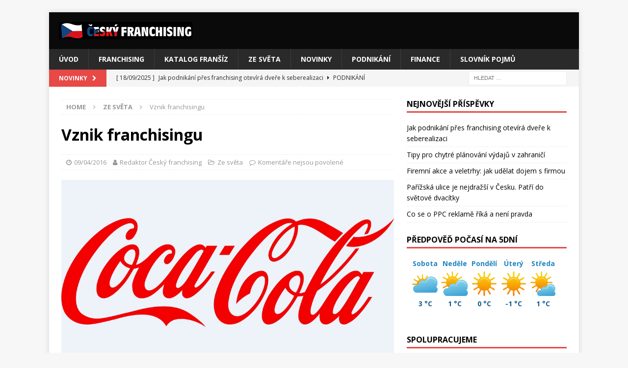

--- FILE ---
content_type: text/html; charset=UTF-8
request_url: http://cesky-franchising.cz/vznik-franchisingu/
body_size: 14882
content:
<!DOCTYPE html>
<html class="no-js mh-one-sb" lang="cs">
<head>
<meta charset="UTF-8">
<meta name="viewport" content="width=device-width, initial-scale=1.0">
<link rel="profile" href="http://gmpg.org/xfn/11" />
<meta name='robots' content='index, follow, max-image-preview:large, max-snippet:-1, max-video-preview:-1' />

	<!-- This site is optimized with the Yoast SEO plugin v26.7 - https://yoast.com/wordpress/plugins/seo/ -->
	<title>Vznik franchisingu - Český franchising</title>
	<meta name="description" content="Franchising koncept, který se den za dnem stává dominantnějším podnikatelským systémem na světovém trhu má své kořeny již ve středověku. V té době bylo" />
	<link rel="canonical" href="http://cesky-franchising.cz/vznik-franchisingu/" />
	<meta property="og:locale" content="cs_CZ" />
	<meta property="og:type" content="article" />
	<meta property="og:title" content="Vznik franchisingu - Český franchising" />
	<meta property="og:description" content="Franchising koncept, který se den za dnem stává dominantnějším podnikatelským systémem na světovém trhu má své kořeny již ve středověku. V té době bylo" />
	<meta property="og:url" content="http://cesky-franchising.cz/vznik-franchisingu/" />
	<meta property="og:site_name" content="Český franchising" />
	<meta property="article:published_time" content="2016-04-09T17:32:38+00:00" />
	<meta property="og:image" content="http://cesky-franchising.cz/wp-content/uploads/2016/04/coca-cola-franchising.jpg" />
	<meta property="og:image:width" content="1004" />
	<meta property="og:image:height" content="566" />
	<meta property="og:image:type" content="image/jpeg" />
	<meta name="author" content="Redaktor Český franchising" />
	<meta name="twitter:card" content="summary_large_image" />
	<meta name="twitter:label1" content="Napsal(a)" />
	<meta name="twitter:data1" content="Redaktor Český franchising" />
	<meta name="twitter:label2" content="Odhadovaná doba čtení" />
	<meta name="twitter:data2" content="2 minuty" />
	<script type="application/ld+json" class="yoast-schema-graph">{"@context":"https://schema.org","@graph":[{"@type":"Article","@id":"http://cesky-franchising.cz/vznik-franchisingu/#article","isPartOf":{"@id":"http://cesky-franchising.cz/vznik-franchisingu/"},"author":{"name":"Redaktor Český franchising","@id":"https://cesky-franchising.cz/#/schema/person/eed1a3f115004aba02d5cc50b67f3efa"},"headline":"Vznik franchisingu","datePublished":"2016-04-09T17:32:38+00:00","mainEntityOfPage":{"@id":"http://cesky-franchising.cz/vznik-franchisingu/"},"wordCount":411,"publisher":{"@id":"https://cesky-franchising.cz/#organization"},"image":{"@id":"http://cesky-franchising.cz/vznik-franchisingu/#primaryimage"},"thumbnailUrl":"http://cesky-franchising.cz/wp-content/uploads/2016/04/coca-cola-franchising.jpg","keywords":["franchising","vznik franchisingu"],"articleSection":["Ze světa"],"inLanguage":"cs"},{"@type":"WebPage","@id":"http://cesky-franchising.cz/vznik-franchisingu/","url":"http://cesky-franchising.cz/vznik-franchisingu/","name":"Vznik franchisingu - Český franchising","isPartOf":{"@id":"https://cesky-franchising.cz/#website"},"primaryImageOfPage":{"@id":"http://cesky-franchising.cz/vznik-franchisingu/#primaryimage"},"image":{"@id":"http://cesky-franchising.cz/vznik-franchisingu/#primaryimage"},"thumbnailUrl":"http://cesky-franchising.cz/wp-content/uploads/2016/04/coca-cola-franchising.jpg","datePublished":"2016-04-09T17:32:38+00:00","description":"Franchising koncept, který se den za dnem stává dominantnějším podnikatelským systémem na světovém trhu má své kořeny již ve středověku. V té době bylo","breadcrumb":{"@id":"http://cesky-franchising.cz/vznik-franchisingu/#breadcrumb"},"inLanguage":"cs","potentialAction":[{"@type":"ReadAction","target":["http://cesky-franchising.cz/vznik-franchisingu/"]}]},{"@type":"ImageObject","inLanguage":"cs","@id":"http://cesky-franchising.cz/vznik-franchisingu/#primaryimage","url":"http://cesky-franchising.cz/wp-content/uploads/2016/04/coca-cola-franchising.jpg","contentUrl":"http://cesky-franchising.cz/wp-content/uploads/2016/04/coca-cola-franchising.jpg","width":1004,"height":566,"caption":"coca-cola-franchising"},{"@type":"BreadcrumbList","@id":"http://cesky-franchising.cz/vznik-franchisingu/#breadcrumb","itemListElement":[{"@type":"ListItem","position":1,"name":"Domů","item":"https://cesky-franchising.cz/"},{"@type":"ListItem","position":2,"name":"Vznik franchisingu"}]},{"@type":"WebSite","@id":"https://cesky-franchising.cz/#website","url":"https://cesky-franchising.cz/","name":"Český franchising","description":"Informace o franchisingu v České republice.","publisher":{"@id":"https://cesky-franchising.cz/#organization"},"potentialAction":[{"@type":"SearchAction","target":{"@type":"EntryPoint","urlTemplate":"https://cesky-franchising.cz/?s={search_term_string}"},"query-input":{"@type":"PropertyValueSpecification","valueRequired":true,"valueName":"search_term_string"}}],"inLanguage":"cs"},{"@type":"Organization","@id":"https://cesky-franchising.cz/#organization","name":"Český franchising","url":"https://cesky-franchising.cz/","logo":{"@type":"ImageObject","inLanguage":"cs","@id":"https://cesky-franchising.cz/#/schema/logo/image/","url":"http://cesky-franchising.cz/wp-content/uploads/2017/10/cropped-logo-ceskyfranchising-cerna272x35.png","contentUrl":"http://cesky-franchising.cz/wp-content/uploads/2017/10/cropped-logo-ceskyfranchising-cerna272x35.png","width":272,"height":35,"caption":"Český franchising"},"image":{"@id":"https://cesky-franchising.cz/#/schema/logo/image/"}},{"@type":"Person","@id":"https://cesky-franchising.cz/#/schema/person/eed1a3f115004aba02d5cc50b67f3efa","name":"Redaktor Český franchising","image":{"@type":"ImageObject","inLanguage":"cs","@id":"https://cesky-franchising.cz/#/schema/person/image/","url":"https://secure.gravatar.com/avatar/de3f68c722b6ed6fc8fb3fb1d526305432b17458cb559d1dc9bff67df66713a1?s=96&d=mm&r=g","contentUrl":"https://secure.gravatar.com/avatar/de3f68c722b6ed6fc8fb3fb1d526305432b17458cb559d1dc9bff67df66713a1?s=96&d=mm&r=g","caption":"Redaktor Český franchising"},"sameAs":["http://cesky-franchising.cz"],"url":"http://cesky-franchising.cz/author/admin/"}]}</script>
	<!-- / Yoast SEO plugin. -->


<link rel='dns-prefetch' href='//fonts.googleapis.com' />
<link rel="alternate" type="application/rss+xml" title="Český franchising &raquo; RSS zdroj" href="http://cesky-franchising.cz/feed/" />
<link rel="alternate" type="application/rss+xml" title="Český franchising &raquo; RSS komentářů" href="http://cesky-franchising.cz/comments/feed/" />
<link rel="alternate" title="oEmbed (JSON)" type="application/json+oembed" href="http://cesky-franchising.cz/wp-json/oembed/1.0/embed?url=http%3A%2F%2Fcesky-franchising.cz%2Fvznik-franchisingu%2F" />
<link rel="alternate" title="oEmbed (XML)" type="text/xml+oembed" href="http://cesky-franchising.cz/wp-json/oembed/1.0/embed?url=http%3A%2F%2Fcesky-franchising.cz%2Fvznik-franchisingu%2F&#038;format=xml" />
<style id='wp-img-auto-sizes-contain-inline-css' type='text/css'>
img:is([sizes=auto i],[sizes^="auto," i]){contain-intrinsic-size:3000px 1500px}
/*# sourceURL=wp-img-auto-sizes-contain-inline-css */
</style>
<style id='wp-emoji-styles-inline-css' type='text/css'>

	img.wp-smiley, img.emoji {
		display: inline !important;
		border: none !important;
		box-shadow: none !important;
		height: 1em !important;
		width: 1em !important;
		margin: 0 0.07em !important;
		vertical-align: -0.1em !important;
		background: none !important;
		padding: 0 !important;
	}
/*# sourceURL=wp-emoji-styles-inline-css */
</style>
<style id='wp-block-library-inline-css' type='text/css'>
:root{--wp-block-synced-color:#7a00df;--wp-block-synced-color--rgb:122,0,223;--wp-bound-block-color:var(--wp-block-synced-color);--wp-editor-canvas-background:#ddd;--wp-admin-theme-color:#007cba;--wp-admin-theme-color--rgb:0,124,186;--wp-admin-theme-color-darker-10:#006ba1;--wp-admin-theme-color-darker-10--rgb:0,107,160.5;--wp-admin-theme-color-darker-20:#005a87;--wp-admin-theme-color-darker-20--rgb:0,90,135;--wp-admin-border-width-focus:2px}@media (min-resolution:192dpi){:root{--wp-admin-border-width-focus:1.5px}}.wp-element-button{cursor:pointer}:root .has-very-light-gray-background-color{background-color:#eee}:root .has-very-dark-gray-background-color{background-color:#313131}:root .has-very-light-gray-color{color:#eee}:root .has-very-dark-gray-color{color:#313131}:root .has-vivid-green-cyan-to-vivid-cyan-blue-gradient-background{background:linear-gradient(135deg,#00d084,#0693e3)}:root .has-purple-crush-gradient-background{background:linear-gradient(135deg,#34e2e4,#4721fb 50%,#ab1dfe)}:root .has-hazy-dawn-gradient-background{background:linear-gradient(135deg,#faaca8,#dad0ec)}:root .has-subdued-olive-gradient-background{background:linear-gradient(135deg,#fafae1,#67a671)}:root .has-atomic-cream-gradient-background{background:linear-gradient(135deg,#fdd79a,#004a59)}:root .has-nightshade-gradient-background{background:linear-gradient(135deg,#330968,#31cdcf)}:root .has-midnight-gradient-background{background:linear-gradient(135deg,#020381,#2874fc)}:root{--wp--preset--font-size--normal:16px;--wp--preset--font-size--huge:42px}.has-regular-font-size{font-size:1em}.has-larger-font-size{font-size:2.625em}.has-normal-font-size{font-size:var(--wp--preset--font-size--normal)}.has-huge-font-size{font-size:var(--wp--preset--font-size--huge)}.has-text-align-center{text-align:center}.has-text-align-left{text-align:left}.has-text-align-right{text-align:right}.has-fit-text{white-space:nowrap!important}#end-resizable-editor-section{display:none}.aligncenter{clear:both}.items-justified-left{justify-content:flex-start}.items-justified-center{justify-content:center}.items-justified-right{justify-content:flex-end}.items-justified-space-between{justify-content:space-between}.screen-reader-text{border:0;clip-path:inset(50%);height:1px;margin:-1px;overflow:hidden;padding:0;position:absolute;width:1px;word-wrap:normal!important}.screen-reader-text:focus{background-color:#ddd;clip-path:none;color:#444;display:block;font-size:1em;height:auto;left:5px;line-height:normal;padding:15px 23px 14px;text-decoration:none;top:5px;width:auto;z-index:100000}html :where(.has-border-color){border-style:solid}html :where([style*=border-top-color]){border-top-style:solid}html :where([style*=border-right-color]){border-right-style:solid}html :where([style*=border-bottom-color]){border-bottom-style:solid}html :where([style*=border-left-color]){border-left-style:solid}html :where([style*=border-width]){border-style:solid}html :where([style*=border-top-width]){border-top-style:solid}html :where([style*=border-right-width]){border-right-style:solid}html :where([style*=border-bottom-width]){border-bottom-style:solid}html :where([style*=border-left-width]){border-left-style:solid}html :where(img[class*=wp-image-]){height:auto;max-width:100%}:where(figure){margin:0 0 1em}html :where(.is-position-sticky){--wp-admin--admin-bar--position-offset:var(--wp-admin--admin-bar--height,0px)}@media screen and (max-width:600px){html :where(.is-position-sticky){--wp-admin--admin-bar--position-offset:0px}}

/*# sourceURL=wp-block-library-inline-css */
</style><style id='global-styles-inline-css' type='text/css'>
:root{--wp--preset--aspect-ratio--square: 1;--wp--preset--aspect-ratio--4-3: 4/3;--wp--preset--aspect-ratio--3-4: 3/4;--wp--preset--aspect-ratio--3-2: 3/2;--wp--preset--aspect-ratio--2-3: 2/3;--wp--preset--aspect-ratio--16-9: 16/9;--wp--preset--aspect-ratio--9-16: 9/16;--wp--preset--color--black: #000000;--wp--preset--color--cyan-bluish-gray: #abb8c3;--wp--preset--color--white: #ffffff;--wp--preset--color--pale-pink: #f78da7;--wp--preset--color--vivid-red: #cf2e2e;--wp--preset--color--luminous-vivid-orange: #ff6900;--wp--preset--color--luminous-vivid-amber: #fcb900;--wp--preset--color--light-green-cyan: #7bdcb5;--wp--preset--color--vivid-green-cyan: #00d084;--wp--preset--color--pale-cyan-blue: #8ed1fc;--wp--preset--color--vivid-cyan-blue: #0693e3;--wp--preset--color--vivid-purple: #9b51e0;--wp--preset--gradient--vivid-cyan-blue-to-vivid-purple: linear-gradient(135deg,rgb(6,147,227) 0%,rgb(155,81,224) 100%);--wp--preset--gradient--light-green-cyan-to-vivid-green-cyan: linear-gradient(135deg,rgb(122,220,180) 0%,rgb(0,208,130) 100%);--wp--preset--gradient--luminous-vivid-amber-to-luminous-vivid-orange: linear-gradient(135deg,rgb(252,185,0) 0%,rgb(255,105,0) 100%);--wp--preset--gradient--luminous-vivid-orange-to-vivid-red: linear-gradient(135deg,rgb(255,105,0) 0%,rgb(207,46,46) 100%);--wp--preset--gradient--very-light-gray-to-cyan-bluish-gray: linear-gradient(135deg,rgb(238,238,238) 0%,rgb(169,184,195) 100%);--wp--preset--gradient--cool-to-warm-spectrum: linear-gradient(135deg,rgb(74,234,220) 0%,rgb(151,120,209) 20%,rgb(207,42,186) 40%,rgb(238,44,130) 60%,rgb(251,105,98) 80%,rgb(254,248,76) 100%);--wp--preset--gradient--blush-light-purple: linear-gradient(135deg,rgb(255,206,236) 0%,rgb(152,150,240) 100%);--wp--preset--gradient--blush-bordeaux: linear-gradient(135deg,rgb(254,205,165) 0%,rgb(254,45,45) 50%,rgb(107,0,62) 100%);--wp--preset--gradient--luminous-dusk: linear-gradient(135deg,rgb(255,203,112) 0%,rgb(199,81,192) 50%,rgb(65,88,208) 100%);--wp--preset--gradient--pale-ocean: linear-gradient(135deg,rgb(255,245,203) 0%,rgb(182,227,212) 50%,rgb(51,167,181) 100%);--wp--preset--gradient--electric-grass: linear-gradient(135deg,rgb(202,248,128) 0%,rgb(113,206,126) 100%);--wp--preset--gradient--midnight: linear-gradient(135deg,rgb(2,3,129) 0%,rgb(40,116,252) 100%);--wp--preset--font-size--small: 13px;--wp--preset--font-size--medium: 20px;--wp--preset--font-size--large: 36px;--wp--preset--font-size--x-large: 42px;--wp--preset--spacing--20: 0.44rem;--wp--preset--spacing--30: 0.67rem;--wp--preset--spacing--40: 1rem;--wp--preset--spacing--50: 1.5rem;--wp--preset--spacing--60: 2.25rem;--wp--preset--spacing--70: 3.38rem;--wp--preset--spacing--80: 5.06rem;--wp--preset--shadow--natural: 6px 6px 9px rgba(0, 0, 0, 0.2);--wp--preset--shadow--deep: 12px 12px 50px rgba(0, 0, 0, 0.4);--wp--preset--shadow--sharp: 6px 6px 0px rgba(0, 0, 0, 0.2);--wp--preset--shadow--outlined: 6px 6px 0px -3px rgb(255, 255, 255), 6px 6px rgb(0, 0, 0);--wp--preset--shadow--crisp: 6px 6px 0px rgb(0, 0, 0);}:where(.is-layout-flex){gap: 0.5em;}:where(.is-layout-grid){gap: 0.5em;}body .is-layout-flex{display: flex;}.is-layout-flex{flex-wrap: wrap;align-items: center;}.is-layout-flex > :is(*, div){margin: 0;}body .is-layout-grid{display: grid;}.is-layout-grid > :is(*, div){margin: 0;}:where(.wp-block-columns.is-layout-flex){gap: 2em;}:where(.wp-block-columns.is-layout-grid){gap: 2em;}:where(.wp-block-post-template.is-layout-flex){gap: 1.25em;}:where(.wp-block-post-template.is-layout-grid){gap: 1.25em;}.has-black-color{color: var(--wp--preset--color--black) !important;}.has-cyan-bluish-gray-color{color: var(--wp--preset--color--cyan-bluish-gray) !important;}.has-white-color{color: var(--wp--preset--color--white) !important;}.has-pale-pink-color{color: var(--wp--preset--color--pale-pink) !important;}.has-vivid-red-color{color: var(--wp--preset--color--vivid-red) !important;}.has-luminous-vivid-orange-color{color: var(--wp--preset--color--luminous-vivid-orange) !important;}.has-luminous-vivid-amber-color{color: var(--wp--preset--color--luminous-vivid-amber) !important;}.has-light-green-cyan-color{color: var(--wp--preset--color--light-green-cyan) !important;}.has-vivid-green-cyan-color{color: var(--wp--preset--color--vivid-green-cyan) !important;}.has-pale-cyan-blue-color{color: var(--wp--preset--color--pale-cyan-blue) !important;}.has-vivid-cyan-blue-color{color: var(--wp--preset--color--vivid-cyan-blue) !important;}.has-vivid-purple-color{color: var(--wp--preset--color--vivid-purple) !important;}.has-black-background-color{background-color: var(--wp--preset--color--black) !important;}.has-cyan-bluish-gray-background-color{background-color: var(--wp--preset--color--cyan-bluish-gray) !important;}.has-white-background-color{background-color: var(--wp--preset--color--white) !important;}.has-pale-pink-background-color{background-color: var(--wp--preset--color--pale-pink) !important;}.has-vivid-red-background-color{background-color: var(--wp--preset--color--vivid-red) !important;}.has-luminous-vivid-orange-background-color{background-color: var(--wp--preset--color--luminous-vivid-orange) !important;}.has-luminous-vivid-amber-background-color{background-color: var(--wp--preset--color--luminous-vivid-amber) !important;}.has-light-green-cyan-background-color{background-color: var(--wp--preset--color--light-green-cyan) !important;}.has-vivid-green-cyan-background-color{background-color: var(--wp--preset--color--vivid-green-cyan) !important;}.has-pale-cyan-blue-background-color{background-color: var(--wp--preset--color--pale-cyan-blue) !important;}.has-vivid-cyan-blue-background-color{background-color: var(--wp--preset--color--vivid-cyan-blue) !important;}.has-vivid-purple-background-color{background-color: var(--wp--preset--color--vivid-purple) !important;}.has-black-border-color{border-color: var(--wp--preset--color--black) !important;}.has-cyan-bluish-gray-border-color{border-color: var(--wp--preset--color--cyan-bluish-gray) !important;}.has-white-border-color{border-color: var(--wp--preset--color--white) !important;}.has-pale-pink-border-color{border-color: var(--wp--preset--color--pale-pink) !important;}.has-vivid-red-border-color{border-color: var(--wp--preset--color--vivid-red) !important;}.has-luminous-vivid-orange-border-color{border-color: var(--wp--preset--color--luminous-vivid-orange) !important;}.has-luminous-vivid-amber-border-color{border-color: var(--wp--preset--color--luminous-vivid-amber) !important;}.has-light-green-cyan-border-color{border-color: var(--wp--preset--color--light-green-cyan) !important;}.has-vivid-green-cyan-border-color{border-color: var(--wp--preset--color--vivid-green-cyan) !important;}.has-pale-cyan-blue-border-color{border-color: var(--wp--preset--color--pale-cyan-blue) !important;}.has-vivid-cyan-blue-border-color{border-color: var(--wp--preset--color--vivid-cyan-blue) !important;}.has-vivid-purple-border-color{border-color: var(--wp--preset--color--vivid-purple) !important;}.has-vivid-cyan-blue-to-vivid-purple-gradient-background{background: var(--wp--preset--gradient--vivid-cyan-blue-to-vivid-purple) !important;}.has-light-green-cyan-to-vivid-green-cyan-gradient-background{background: var(--wp--preset--gradient--light-green-cyan-to-vivid-green-cyan) !important;}.has-luminous-vivid-amber-to-luminous-vivid-orange-gradient-background{background: var(--wp--preset--gradient--luminous-vivid-amber-to-luminous-vivid-orange) !important;}.has-luminous-vivid-orange-to-vivid-red-gradient-background{background: var(--wp--preset--gradient--luminous-vivid-orange-to-vivid-red) !important;}.has-very-light-gray-to-cyan-bluish-gray-gradient-background{background: var(--wp--preset--gradient--very-light-gray-to-cyan-bluish-gray) !important;}.has-cool-to-warm-spectrum-gradient-background{background: var(--wp--preset--gradient--cool-to-warm-spectrum) !important;}.has-blush-light-purple-gradient-background{background: var(--wp--preset--gradient--blush-light-purple) !important;}.has-blush-bordeaux-gradient-background{background: var(--wp--preset--gradient--blush-bordeaux) !important;}.has-luminous-dusk-gradient-background{background: var(--wp--preset--gradient--luminous-dusk) !important;}.has-pale-ocean-gradient-background{background: var(--wp--preset--gradient--pale-ocean) !important;}.has-electric-grass-gradient-background{background: var(--wp--preset--gradient--electric-grass) !important;}.has-midnight-gradient-background{background: var(--wp--preset--gradient--midnight) !important;}.has-small-font-size{font-size: var(--wp--preset--font-size--small) !important;}.has-medium-font-size{font-size: var(--wp--preset--font-size--medium) !important;}.has-large-font-size{font-size: var(--wp--preset--font-size--large) !important;}.has-x-large-font-size{font-size: var(--wp--preset--font-size--x-large) !important;}
/*# sourceURL=global-styles-inline-css */
</style>

<style id='classic-theme-styles-inline-css' type='text/css'>
/*! This file is auto-generated */
.wp-block-button__link{color:#fff;background-color:#32373c;border-radius:9999px;box-shadow:none;text-decoration:none;padding:calc(.667em + 2px) calc(1.333em + 2px);font-size:1.125em}.wp-block-file__button{background:#32373c;color:#fff;text-decoration:none}
/*# sourceURL=/wp-includes/css/classic-themes.min.css */
</style>
<link rel='stylesheet' id='mh-magazine-css' href='http://cesky-franchising.cz/wp-content/themes/mh-magazine/style.css?ver=3.8.2' type='text/css' media='all' />
<link rel='stylesheet' id='mh-font-awesome-css' href='http://cesky-franchising.cz/wp-content/themes/mh-magazine/includes/font-awesome.min.css' type='text/css' media='all' />
<link rel='stylesheet' id='mh-google-fonts-css' href='https://fonts.googleapis.com/css?family=Open+Sans:300,400,400italic,600,700' type='text/css' media='all' />
<link rel='stylesheet' id='wp-pagenavi-css' href='http://cesky-franchising.cz/wp-content/plugins/wp-pagenavi/pagenavi-css.css?ver=2.70' type='text/css' media='all' />
<script type="text/javascript" src="http://cesky-franchising.cz/wp-includes/js/jquery/jquery.min.js?ver=3.7.1" id="jquery-core-js"></script>
<script type="text/javascript" src="http://cesky-franchising.cz/wp-includes/js/jquery/jquery-migrate.min.js?ver=3.4.1" id="jquery-migrate-js"></script>
<script type="text/javascript" src="http://cesky-franchising.cz/wp-content/themes/mh-magazine/js/scripts.js?ver=3.8.2" id="mh-scripts-js"></script>
<link rel="https://api.w.org/" href="http://cesky-franchising.cz/wp-json/" /><link rel="alternate" title="JSON" type="application/json" href="http://cesky-franchising.cz/wp-json/wp/v2/posts/46" /><link rel="EditURI" type="application/rsd+xml" title="RSD" href="http://cesky-franchising.cz/xmlrpc.php?rsd" />
<meta name="generator" content="WordPress 6.9" />
<link rel='shortlink' href='http://cesky-franchising.cz/?p=46' />

		<!-- GA Google Analytics @ https://m0n.co/ga -->
		<script>
			(function(i,s,o,g,r,a,m){i['GoogleAnalyticsObject']=r;i[r]=i[r]||function(){
			(i[r].q=i[r].q||[]).push(arguments)},i[r].l=1*new Date();a=s.createElement(o),
			m=s.getElementsByTagName(o)[0];a.async=1;a.src=g;m.parentNode.insertBefore(a,m)
			})(window,document,'script','https://www.google-analytics.com/analytics.js','ga');
			ga('create', 'UA-28277170-33', 'auto');
			ga('send', 'pageview');
		</script>

	<style type="text/css">
.mh-header { background: #0a0a0a; }
</style>
<!--[if lt IE 9]>
<script src="http://cesky-franchising.cz/wp-content/themes/mh-magazine/js/css3-mediaqueries.js"></script>
<![endif]-->
<!-- All in one Favicon 4.8 --><link rel="icon" href="http://cesky-franchising.cz/wp-content/uploads/2016/05/czech-republic-png.png" type="image/png"/>
</head>
<body id="mh-mobile" class="wp-singular post-template-default single single-post postid-46 single-format-standard wp-custom-logo wp-theme-mh-magazine mh-boxed-layout mh-right-sb mh-loop-layout1 mh-widget-layout1" itemscope="itemscope" itemtype="http://schema.org/WebPage">
<div class="mh-container mh-container-outer">
<div class="mh-header-nav-mobile clearfix"></div>
	<div class="mh-preheader">
    	<div class="mh-container mh-container-inner mh-row clearfix">
							<div class="mh-header-bar-content mh-header-bar-top-left mh-col-2-3 clearfix">
									</div>
								</div>
	</div>
<header class="mh-header" itemscope="itemscope" itemtype="http://schema.org/WPHeader">
	<div class="mh-container mh-container-inner clearfix">
		<div class="mh-custom-header clearfix">
<div class="mh-header-columns mh-row clearfix">
<div class="mh-col-1-1 mh-site-identity">
<div class="mh-site-logo" role="banner" itemscope="itemscope" itemtype="http://schema.org/Brand">
<a href="http://cesky-franchising.cz/" class="custom-logo-link" rel="home"><img width="272" height="35" src="http://cesky-franchising.cz/wp-content/uploads/2017/10/cropped-logo-ceskyfranchising-cerna272x35.png" class="custom-logo" alt="Český franchising" decoding="async" /></a></div>
</div>
</div>
</div>
	</div>
	<div class="mh-main-nav-wrap">
		<nav class="mh-navigation mh-main-nav mh-container mh-container-inner clearfix" itemscope="itemscope" itemtype="http://schema.org/SiteNavigationElement">
			<div class="menu-prvni-menu-container"><ul id="menu-prvni-menu" class="menu"><li id="menu-item-11" class="menu-item menu-item-type-custom menu-item-object-custom menu-item-home menu-item-11"><a href="http://cesky-franchising.cz/">Úvod</a></li>
<li id="menu-item-13" class="menu-item menu-item-type-taxonomy menu-item-object-category menu-item-13"><a href="http://cesky-franchising.cz/franchising/">Franchising</a></li>
<li id="menu-item-14" class="menu-item menu-item-type-taxonomy menu-item-object-category menu-item-14"><a href="http://cesky-franchising.cz/katalog-fransiz/">Katalog franšíz</a></li>
<li id="menu-item-17" class="menu-item menu-item-type-taxonomy menu-item-object-category current-post-ancestor current-menu-parent current-post-parent menu-item-17"><a href="http://cesky-franchising.cz/ze-sveta/">Ze světa</a></li>
<li id="menu-item-15" class="menu-item menu-item-type-taxonomy menu-item-object-category menu-item-15"><a href="http://cesky-franchising.cz/novinky/">Novinky</a></li>
<li id="menu-item-72" class="menu-item menu-item-type-taxonomy menu-item-object-category menu-item-72"><a href="http://cesky-franchising.cz/podnikani/">Podnikání</a></li>
<li id="menu-item-73" class="menu-item menu-item-type-taxonomy menu-item-object-category menu-item-73"><a href="http://cesky-franchising.cz/finance/">Finance</a></li>
<li id="menu-item-35" class="menu-item menu-item-type-post_type menu-item-object-page menu-item-35"><a href="http://cesky-franchising.cz/pojmy-franchising/">Slovník pojmů</a></li>
</ul></div>		</nav>
	</div>
	</header>
	<div class="mh-subheader">
		<div class="mh-container mh-container-inner mh-row clearfix">
							<div class="mh-header-bar-content mh-header-bar-bottom-left mh-col-2-3 clearfix">
											<div class="mh-header-ticker mh-header-ticker-bottom">
							<div class="mh-ticker-bottom">
			<div class="mh-ticker-title mh-ticker-title-bottom">
			Novinky<i class="fa fa-chevron-right"></i>		</div>
		<div class="mh-ticker-content mh-ticker-content-bottom">
		<ul id="mh-ticker-loop-bottom">				<li class="mh-ticker-item mh-ticker-item-bottom">
					<a href="http://cesky-franchising.cz/jak-podnikani-pres-franchising-otevira-dvere-k-seberealizaci/" title="Jak podnikání přes franchising otevírá dveře k seberealizaci">
						<span class="mh-ticker-item-date mh-ticker-item-date-bottom">
                        	[ 18/09/2025 ]                        </span>
						<span class="mh-ticker-item-title mh-ticker-item-title-bottom">
							Jak podnikání přes franchising otevírá dveře k seberealizaci						</span>
													<span class="mh-ticker-item-cat mh-ticker-item-cat-bottom">
								<i class="fa fa-caret-right"></i>
																Podnikání							</span>
											</a>
				</li>				<li class="mh-ticker-item mh-ticker-item-bottom">
					<a href="http://cesky-franchising.cz/tipy-pro-chytre-planovani-vydaju-v-zahranici/" title="Tipy pro chytré plánování výdajů v zahraničí">
						<span class="mh-ticker-item-date mh-ticker-item-date-bottom">
                        	[ 17/02/2025 ]                        </span>
						<span class="mh-ticker-item-title mh-ticker-item-title-bottom">
							Tipy pro chytré plánování výdajů v zahraničí						</span>
													<span class="mh-ticker-item-cat mh-ticker-item-cat-bottom">
								<i class="fa fa-caret-right"></i>
																Finance							</span>
											</a>
				</li>				<li class="mh-ticker-item mh-ticker-item-bottom">
					<a href="http://cesky-franchising.cz/firemni-akce-a-veletrhy-jak-udelat-dojem-s-firmou/" title="Firemní akce a veletrhy: jak udělat dojem s firmou">
						<span class="mh-ticker-item-date mh-ticker-item-date-bottom">
                        	[ 20/12/2024 ]                        </span>
						<span class="mh-ticker-item-title mh-ticker-item-title-bottom">
							Firemní akce a veletrhy: jak udělat dojem s firmou						</span>
													<span class="mh-ticker-item-cat mh-ticker-item-cat-bottom">
								<i class="fa fa-caret-right"></i>
																Podnikání							</span>
											</a>
				</li>				<li class="mh-ticker-item mh-ticker-item-bottom">
					<a href="http://cesky-franchising.cz/parizska-ulice-je-nejdrazsi-v-cesku-patri-do-svetove-dvacitky/" title="Pařížská ulice je nejdražší v Česku. Patří do světové dvacítky ">
						<span class="mh-ticker-item-date mh-ticker-item-date-bottom">
                        	[ 31/03/2023 ]                        </span>
						<span class="mh-ticker-item-title mh-ticker-item-title-bottom">
							Pařížská ulice je nejdražší v Česku. Patří do světové dvacítky 						</span>
													<span class="mh-ticker-item-cat mh-ticker-item-cat-bottom">
								<i class="fa fa-caret-right"></i>
																Podnikání							</span>
											</a>
				</li>				<li class="mh-ticker-item mh-ticker-item-bottom">
					<a href="http://cesky-franchising.cz/co-se-o-ppc-reklame-rika-a-neni-pravda/" title="Co se o PPC reklamě říká a není pravda">
						<span class="mh-ticker-item-date mh-ticker-item-date-bottom">
                        	[ 23/03/2023 ]                        </span>
						<span class="mh-ticker-item-title mh-ticker-item-title-bottom">
							Co se o PPC reklamě říká a není pravda						</span>
													<span class="mh-ticker-item-cat mh-ticker-item-cat-bottom">
								<i class="fa fa-caret-right"></i>
																Podnikání							</span>
											</a>
				</li>		</ul>
	</div>
</div>						</div>
									</div>
										<div class="mh-header-bar-content mh-header-bar-bottom-right mh-col-1-3 clearfix">
											<aside class="mh-header-search mh-header-search-bottom">
							<form role="search" method="get" class="search-form" action="http://cesky-franchising.cz/">
				<label>
					<span class="screen-reader-text">Vyhledávání</span>
					<input type="search" class="search-field" placeholder="Hledat &hellip;" value="" name="s" />
				</label>
				<input type="submit" class="search-submit" value="Hledat" />
			</form>						</aside>
									</div>
					</div>
	</div>
<div class="mh-wrapper clearfix">
	<div class="mh-main clearfix">
		<div id="main-content" class="mh-content" role="main" itemprop="mainContentOfPage"><nav class="mh-breadcrumb"><span itemscope itemtype="http://data-vocabulary.org/Breadcrumb"><a href="http://cesky-franchising.cz" itemprop="url"><span itemprop="title">Home</span></a></span><span class="mh-breadcrumb-delimiter"><i class="fa fa-angle-right"></i></span><span itemscope itemtype="http://data-vocabulary.org/Breadcrumb"><a href="http://cesky-franchising.cz/ze-sveta/" itemprop="url"><span itemprop="title">Ze světa</span></a></span><span class="mh-breadcrumb-delimiter"><i class="fa fa-angle-right"></i></span>Vznik franchisingu</nav>
<article id="post-46" class="post-46 post type-post status-publish format-standard has-post-thumbnail hentry category-ze-sveta tag-franchising tag-vznik-franchisingu">
	<header class="entry-header clearfix"><h1 class="entry-title">Vznik franchisingu</h1><div class="mh-meta entry-meta">
<span class="entry-meta-date updated"><i class="fa fa-clock-o"></i><a href="http://cesky-franchising.cz/2016/04/">09/04/2016</a></span>
<span class="entry-meta-author author vcard"><i class="fa fa-user"></i><a class="fn" href="http://cesky-franchising.cz/author/admin/">Redaktor Český franchising</a></span>
<span class="entry-meta-categories"><i class="fa fa-folder-open-o"></i><a href="http://cesky-franchising.cz/ze-sveta/" rel="category tag">Ze světa</a></span>
<span class="entry-meta-comments"><i class="fa fa-comment-o"></i><span class="mh-comment-count-link">Komentáře nejsou povolené<span class="screen-reader-text"> u textu s názvem Vznik franchisingu</span></span></span>
</div>
	</header>
		<div class="entry-content clearfix">
<figure class="entry-thumbnail">
<img src="http://cesky-franchising.cz/wp-content/uploads/2016/04/coca-cola-franchising.jpg" alt="coca-cola-franchising" title="coca-cola-franchising" />
<figcaption class="wp-caption-text">coca-cola-franchising</figcaption>
</figure>
<p style="text-align: justify;">Franchising koncept, který se den za dnem stává dominantnějším podnikatelským systémem na světovém trhu má své kořeny již ve středověku. V té době bylo udělení licence k provozování určité činnosti, poskytování služeb či prodeje určitých výrobků zcela běžné. Bylo udělováno králi a dokonce církevními představiteli a feudály. Prvky franchisingového konceptu se objevovaly také v 19. století, kdy byli poskytovateli licencí například řemeslnici, kteří pro své řemeslo zaškolili jiné řemeslníky, kteří poté byli oprávnění k provozování tohoto řemesla.</p>
<p style="text-align: justify;">O expanzi franchisingu se postaraly především Spojené státy. Tato země je proto také nazývaná kolébkou moderního franchisingu a jeho průkopníky jsou Isaac Singer, světoznámý výrobce šicích strojů a John S. Pemberton, kterého si každý snadno spojí s legendárním nápojem – Coca-Colou. Světoznámá fastfoodová síť je sice považována za franchisingového velikána, která si jako jedna z prvních dobyla přední místo na zahraničních trzích, ovšem tito dva pánové provozovali franchising mezinárodně daleko před ní. Singer vytvořil distribuční síť svých strojů již v polovině 19.století a John S. Pemberton se na konci téhož století rozhodl učinit totéž a jeho nápoj spolu s přísně tajným receptem zpřístupnil distributorům do celého světa.</p>
<p style="text-align: justify;">Skutečný rozkvět franchisingu nastal ovšem až po 2. světové válce. Tento koncept začalo v tomto období využívat stále více firem a celosvětově se tak stalo dostupné zboží nejrůznějších kategorií. Nechyběly ani služby v oblasti gastronomie, které dodnes vzdávají tomuto podnikatelskému systému čest. V 60 letech firmy neuvěřitelně rychle expandovaly do těch nejrůznějších zemí světa a podnikatelé si mezi sebou předávali jak přísně tajné recepty, tak i různé materiály, metody a návody k řízení konkrétních podniků. Franchisová smlouva zahrnovala nejpodrobnější materiály k řízení podniku, od grafických podkladů, vizualizace pobočky, uniforem pro personál přes nejrůznější metody realizace služeb, či obsluhy zákazníků až po přísné pokyny k propagaci a marketingu.</p>
	</div><div class="entry-tags clearfix"><i class="fa fa-tag"></i><ul><li><a href="http://cesky-franchising.cz/tag/franchising/" rel="tag">franchising</a></li><li><a href="http://cesky-franchising.cz/tag/vznik-franchisingu/" rel="tag">vznik franchisingu</a></li></ul></div></article><nav class="mh-post-nav mh-row clearfix" itemscope="itemscope" itemtype="http://schema.org/SiteNavigationElement">
<div class="mh-col-1-2 mh-post-nav-item mh-post-nav-prev">
<a href="http://cesky-franchising.cz/franchising-v-ceske-republice/" rel="prev"><img width="80" height="48" src="http://cesky-franchising.cz/wp-content/uploads/2016/03/franchising5-1000x600.jpg" class="attachment-mh-magazine-small size-mh-magazine-small wp-post-image" alt="Franchising5" decoding="async" srcset="http://cesky-franchising.cz/wp-content/uploads/2016/03/franchising5-1000x600.jpg 1000w, http://cesky-franchising.cz/wp-content/uploads/2016/03/franchising5-1000x600-300x180.jpg 300w, http://cesky-franchising.cz/wp-content/uploads/2016/03/franchising5-1000x600-768x461.jpg 768w" sizes="(max-width: 80px) 100vw, 80px" /><span>Previous</span><p>Franchising v České republice</p></a></div>
<div class="mh-col-1-2 mh-post-nav-item mh-post-nav-next">
<a href="http://cesky-franchising.cz/vyvoj-franchisingu-v-cr/" rel="next"><img width="80" height="52" src="http://cesky-franchising.cz/wp-content/uploads/2016/04/czech-republic.jpg" class="attachment-mh-magazine-small size-mh-magazine-small wp-post-image" alt="český franchising" decoding="async" srcset="http://cesky-franchising.cz/wp-content/uploads/2016/04/czech-republic.jpg 960w, http://cesky-franchising.cz/wp-content/uploads/2016/04/czech-republic-300x196.jpg 300w, http://cesky-franchising.cz/wp-content/uploads/2016/04/czech-republic-768x502.jpg 768w" sizes="(max-width: 80px) 100vw, 80px" /><span>Next</span><p>Vývoj franchisingu v ČR</p></a></div>
</nav>
<section class="mh-related-content">
<h3 class="mh-widget-title mh-related-content-title">
<span class="mh-widget-title-inner">Související články</span></h3>
<div class="mh-related-wrap mh-row clearfix">
<div class="mh-col-1-3 mh-posts-grid-col clearfix">
<article class="post-43 format-standard mh-posts-grid-item clearfix">
	<figure class="mh-posts-grid-thumb">
		<a class="mh-thumb-icon mh-thumb-icon-small-mobile" href="http://cesky-franchising.cz/franchising-ve-svete/" title="Franchising ve světě"><img width="326" height="196" src="http://cesky-franchising.cz/wp-content/uploads/2016/04/franchising6-500x300.jpg" class="attachment-mh-magazine-medium size-mh-magazine-medium wp-post-image" alt="franchising ve svete" decoding="async" fetchpriority="high" srcset="http://cesky-franchising.cz/wp-content/uploads/2016/04/franchising6-500x300.jpg 500w, http://cesky-franchising.cz/wp-content/uploads/2016/04/franchising6-500x300-300x180.jpg 300w" sizes="(max-width: 326px) 100vw, 326px" />		</a>
					<div class="mh-image-caption mh-posts-grid-caption">
				Ze světa			</div>
			</figure>
	<h3 class="entry-title mh-posts-grid-title">
		<a href="http://cesky-franchising.cz/franchising-ve-svete/" title="Franchising ve světě" rel="bookmark">
			Franchising ve světě		</a>
	</h3>
	<div class="mh-meta entry-meta">
<span class="entry-meta-date updated"><i class="fa fa-clock-o"></i><a href="http://cesky-franchising.cz/2016/03/">15/03/2016</a></span>
<span class="entry-meta-author author vcard"><i class="fa fa-user"></i><a class="fn" href="http://cesky-franchising.cz/author/admin/">Redaktor Český franchising</a></span>
<span class="entry-meta-categories"><i class="fa fa-folder-open-o"></i><a href="http://cesky-franchising.cz/ze-sveta/" rel="category tag">Ze světa</a></span>
<span class="entry-meta-comments"><i class="fa fa-comment-o"></i><span class="mh-comment-count-link">Komentáře nejsou povolené<span class="screen-reader-text"> u textu s názvem Franchising ve světě</span></span></span>
</div>
	<div class="mh-posts-grid-excerpt clearfix">
		<div class="mh-excerpt"><p>Zejména za poslední období se franchising těší skutečně výrazné expanzi. A i když zaznamenává svůj vzestup ve dvacátém století, vznik prvního franchisového systému se datuje již ve středověku. Franchising totiž vychází ze slova „franchise“, které <a class="mh-excerpt-more" href="http://cesky-franchising.cz/franchising-ve-svete/" title="Franchising ve světě">[&#8230;]</a></p>
</div>	</div>
</article></div>
<div class="mh-col-1-3 mh-posts-grid-col clearfix">
<article class="post-41 format-standard mh-posts-grid-item clearfix">
	<figure class="mh-posts-grid-thumb">
		<a class="mh-thumb-icon mh-thumb-icon-small-mobile" href="http://cesky-franchising.cz/vyvoj-franchisingu-v-ceske-republice/" title="Vývoj franchisingu v České republice"><img width="326" height="163" src="http://cesky-franchising.cz/wp-content/uploads/2016/03/franchising2-500x300.jpg" class="attachment-mh-magazine-medium size-mh-magazine-medium wp-post-image" alt="franchising2" decoding="async" loading="lazy" srcset="http://cesky-franchising.cz/wp-content/uploads/2016/03/franchising2-500x300.jpg 600w, http://cesky-franchising.cz/wp-content/uploads/2016/03/franchising2-500x300-300x150.jpg 300w" sizes="auto, (max-width: 326px) 100vw, 326px" />		</a>
					<div class="mh-image-caption mh-posts-grid-caption">
				Franchising			</div>
			</figure>
	<h3 class="entry-title mh-posts-grid-title">
		<a href="http://cesky-franchising.cz/vyvoj-franchisingu-v-ceske-republice/" title="Vývoj franchisingu v České republice" rel="bookmark">
			Vývoj franchisingu v České republice		</a>
	</h3>
	<div class="mh-meta entry-meta">
<span class="entry-meta-date updated"><i class="fa fa-clock-o"></i><a href="http://cesky-franchising.cz/2016/03/">18/03/2016</a></span>
<span class="entry-meta-author author vcard"><i class="fa fa-user"></i><a class="fn" href="http://cesky-franchising.cz/author/admin/">Redaktor Český franchising</a></span>
<span class="entry-meta-categories"><i class="fa fa-folder-open-o"></i><a href="http://cesky-franchising.cz/franchising/" rel="category tag">Franchising</a></span>
<span class="entry-meta-comments"><i class="fa fa-comment-o"></i><span class="mh-comment-count-link">Komentáře nejsou povolené<span class="screen-reader-text"> u textu s názvem Vývoj franchisingu v České republice</span></span></span>
</div>
	<div class="mh-posts-grid-excerpt clearfix">
		<div class="mh-excerpt"><p>V poslední době se franchisové podnikání stává v České republice stále populárnějším. Nejedná se přitom jen výhradně o zahraniční franchisové systémy, jak tomu na počátku franchisového podnikání u nás bývalo. Většina dnešní franchisových konceptů působících v Česku <a class="mh-excerpt-more" href="http://cesky-franchising.cz/vyvoj-franchisingu-v-ceske-republice/" title="Vývoj franchisingu v České republice">[&#8230;]</a></p>
</div>	</div>
</article></div>
<div class="mh-col-1-3 mh-posts-grid-col clearfix">
<article class="post-21 format-standard mh-posts-grid-item clearfix">
	<figure class="mh-posts-grid-thumb">
		<a class="mh-thumb-icon mh-thumb-icon-small-mobile" href="http://cesky-franchising.cz/exteria/" title="Franšíza Extéria"><img width="283" height="245" src="http://cesky-franchising.cz/wp-content/uploads/2016/04/Dollarphotoclub_48206888-e.jpg" class="attachment-mh-magazine-medium size-mh-magazine-medium wp-post-image" alt="exteria" decoding="async" loading="lazy" srcset="http://cesky-franchising.cz/wp-content/uploads/2016/04/Dollarphotoclub_48206888-e.jpg 600w, http://cesky-franchising.cz/wp-content/uploads/2016/04/Dollarphotoclub_48206888-e-300x260.jpg 300w" sizes="auto, (max-width: 283px) 100vw, 283px" />		</a>
					<div class="mh-image-caption mh-posts-grid-caption">
				Katalog franšíz			</div>
			</figure>
	<h3 class="entry-title mh-posts-grid-title">
		<a href="http://cesky-franchising.cz/exteria/" title="Franšíza Extéria" rel="bookmark">
			Franšíza Extéria		</a>
	</h3>
	<div class="mh-meta entry-meta">
<span class="entry-meta-date updated"><i class="fa fa-clock-o"></i><a href="http://cesky-franchising.cz/2016/01/">28/01/2016</a></span>
<span class="entry-meta-author author vcard"><i class="fa fa-user"></i><a class="fn" href="http://cesky-franchising.cz/author/admin/">Redaktor Český franchising</a></span>
<span class="entry-meta-categories"><i class="fa fa-folder-open-o"></i><a href="http://cesky-franchising.cz/katalog-fransiz/" rel="category tag">Katalog franšíz</a></span>
<span class="entry-meta-comments"><i class="fa fa-comment-o"></i><span class="mh-comment-count-link">Komentáře nejsou povolené<span class="screen-reader-text"> u textu s názvem Franšíza Extéria</span></span></span>
</div>
	<div class="mh-posts-grid-excerpt clearfix">
		<div class="mh-excerpt"><p>V České Republice vznikl velmi zajímavý franšízový koncept. Nabízí jej firma Extéria s.r.o. a nabízí všem podnikatelům s obchodním nadšením franšízovou licenci k otevření poradenských poboček poskytujících služby v oblasti bezpečnosti práce a požární ochrany pod značkou <a class="mh-excerpt-more" href="http://cesky-franchising.cz/exteria/" title="Franšíza Extéria">[&#8230;]</a></p>
</div>	</div>
</article></div>
</div>
</section>
<div id="comments" class="mh-comments-wrap">
</div>
		</div>
			<aside class="mh-widget-col-1 mh-sidebar" itemscope="itemscope" itemtype="http://schema.org/WPSideBar">
		<div id="recent-posts-2" class="mh-widget widget_recent_entries">
		<h4 class="mh-widget-title"><span class="mh-widget-title-inner">Nejnovější příspěvky</span></h4>
		<ul>
											<li>
					<a href="http://cesky-franchising.cz/jak-podnikani-pres-franchising-otevira-dvere-k-seberealizaci/">Jak podnikání přes franchising otevírá dveře k seberealizaci</a>
									</li>
											<li>
					<a href="http://cesky-franchising.cz/tipy-pro-chytre-planovani-vydaju-v-zahranici/">Tipy pro chytré plánování výdajů v zahraničí</a>
									</li>
											<li>
					<a href="http://cesky-franchising.cz/firemni-akce-a-veletrhy-jak-udelat-dojem-s-firmou/">Firemní akce a veletrhy: jak udělat dojem s firmou</a>
									</li>
											<li>
					<a href="http://cesky-franchising.cz/parizska-ulice-je-nejdrazsi-v-cesku-patri-do-svetove-dvacitky/">Pařížská ulice je nejdražší v Česku. Patří do světové dvacítky </a>
									</li>
											<li>
					<a href="http://cesky-franchising.cz/co-se-o-ppc-reklame-rika-a-neni-pravda/">Co se o PPC reklamě říká a není pravda</a>
									</li>
					</ul>

		</div><div id="custom_html-4" class="widget_text mh-widget widget_custom_html"><h4 class="mh-widget-title"><span class="mh-widget-title-inner">Předpověď počasí na 5dní</span></h4><div class="textwidget custom-html-widget"><div style="width: 310px; margin: auto; text-align: center;">
<script type="text/javascript" src="http://www.in-pocasi.cz/pocasi-na-web/pocasi-na-web.php?typ=modern&amp;layout=pruh&amp;region=0&amp;barva-den=2086c0&amp;barva-teplota=125b8b&amp;dni=5">
</script>

</div><br /></div></div><div id="text-5" class="mh-widget widget_text"><h4 class="mh-widget-title"><span class="mh-widget-title-inner">Spolupracujeme</span></h4>			<div class="textwidget"><a title="Aktuality a novinky" href="http://www.oknovinky.cz/finance/">Oknovinky.cz</a> - aktuality a podnikání
<br><a title="Český magazín pro lidi" href="http://www.czechmagazine.cz/podnikani/">Czechmagazine.cz</a> - lifestyle a podnikání
<br><a title="Česká franšíza, novinky" href="http://www.ceska-fransiza.cz/">Ceska-fransiza.cz</a> - úspěchy českých franšíz</div>
		</div><div id="text-3" class="mh-widget widget_text"><h4 class="mh-widget-title"><span class="mh-widget-title-inner">Český franchising</span></h4>			<div class="textwidget"><p>Magazín Český franchising slouží k informovanosti o franchisingu v České republice, možnosti podnikání s franšízovou pobočkou a podnikání obecně. Aktuality a novinky z oblasti podnikání, ekonomiky, financí a franchisingu je téma, které se hodí jak firmě, živnostníkovi či podnikateli nebo lidem, kteří chtějí být v obraze.<br />
V současné době Český franchising neslouží ke komerčním účelům a má informativní charakter.</p>
</div>
		</div><div id="archives-2" class="mh-widget widget_archive"><h4 class="mh-widget-title"><span class="mh-widget-title-inner">Archivy</span></h4>		<label class="screen-reader-text" for="archives-dropdown-2">Archivy</label>
		<select id="archives-dropdown-2" name="archive-dropdown">
			
			<option value="">Vybrat měsíc</option>
				<option value='http://cesky-franchising.cz/2025/09/'> Září 2025 </option>
	<option value='http://cesky-franchising.cz/2025/02/'> Únor 2025 </option>
	<option value='http://cesky-franchising.cz/2024/12/'> Prosinec 2024 </option>
	<option value='http://cesky-franchising.cz/2023/03/'> Březen 2023 </option>
	<option value='http://cesky-franchising.cz/2023/02/'> Únor 2023 </option>
	<option value='http://cesky-franchising.cz/2023/01/'> Leden 2023 </option>
	<option value='http://cesky-franchising.cz/2022/12/'> Prosinec 2022 </option>
	<option value='http://cesky-franchising.cz/2022/11/'> Listopad 2022 </option>
	<option value='http://cesky-franchising.cz/2022/10/'> Říjen 2022 </option>
	<option value='http://cesky-franchising.cz/2022/09/'> Září 2022 </option>
	<option value='http://cesky-franchising.cz/2022/08/'> Srpen 2022 </option>
	<option value='http://cesky-franchising.cz/2022/07/'> Červenec 2022 </option>
	<option value='http://cesky-franchising.cz/2022/06/'> Červen 2022 </option>
	<option value='http://cesky-franchising.cz/2022/05/'> Květen 2022 </option>
	<option value='http://cesky-franchising.cz/2022/04/'> Duben 2022 </option>
	<option value='http://cesky-franchising.cz/2022/03/'> Březen 2022 </option>
	<option value='http://cesky-franchising.cz/2022/02/'> Únor 2022 </option>
	<option value='http://cesky-franchising.cz/2022/01/'> Leden 2022 </option>
	<option value='http://cesky-franchising.cz/2021/12/'> Prosinec 2021 </option>
	<option value='http://cesky-franchising.cz/2021/11/'> Listopad 2021 </option>
	<option value='http://cesky-franchising.cz/2021/10/'> Říjen 2021 </option>
	<option value='http://cesky-franchising.cz/2021/09/'> Září 2021 </option>
	<option value='http://cesky-franchising.cz/2021/08/'> Srpen 2021 </option>
	<option value='http://cesky-franchising.cz/2021/07/'> Červenec 2021 </option>
	<option value='http://cesky-franchising.cz/2021/06/'> Červen 2021 </option>
	<option value='http://cesky-franchising.cz/2021/05/'> Květen 2021 </option>
	<option value='http://cesky-franchising.cz/2021/04/'> Duben 2021 </option>
	<option value='http://cesky-franchising.cz/2021/03/'> Březen 2021 </option>
	<option value='http://cesky-franchising.cz/2021/02/'> Únor 2021 </option>
	<option value='http://cesky-franchising.cz/2021/01/'> Leden 2021 </option>
	<option value='http://cesky-franchising.cz/2020/12/'> Prosinec 2020 </option>
	<option value='http://cesky-franchising.cz/2020/11/'> Listopad 2020 </option>
	<option value='http://cesky-franchising.cz/2020/10/'> Říjen 2020 </option>
	<option value='http://cesky-franchising.cz/2020/09/'> Září 2020 </option>
	<option value='http://cesky-franchising.cz/2020/08/'> Srpen 2020 </option>
	<option value='http://cesky-franchising.cz/2020/07/'> Červenec 2020 </option>
	<option value='http://cesky-franchising.cz/2020/06/'> Červen 2020 </option>
	<option value='http://cesky-franchising.cz/2020/05/'> Květen 2020 </option>
	<option value='http://cesky-franchising.cz/2020/04/'> Duben 2020 </option>
	<option value='http://cesky-franchising.cz/2020/03/'> Březen 2020 </option>
	<option value='http://cesky-franchising.cz/2020/02/'> Únor 2020 </option>
	<option value='http://cesky-franchising.cz/2020/01/'> Leden 2020 </option>
	<option value='http://cesky-franchising.cz/2019/12/'> Prosinec 2019 </option>
	<option value='http://cesky-franchising.cz/2019/11/'> Listopad 2019 </option>
	<option value='http://cesky-franchising.cz/2019/10/'> Říjen 2019 </option>
	<option value='http://cesky-franchising.cz/2019/09/'> Září 2019 </option>
	<option value='http://cesky-franchising.cz/2019/08/'> Srpen 2019 </option>
	<option value='http://cesky-franchising.cz/2019/07/'> Červenec 2019 </option>
	<option value='http://cesky-franchising.cz/2019/06/'> Červen 2019 </option>
	<option value='http://cesky-franchising.cz/2019/05/'> Květen 2019 </option>
	<option value='http://cesky-franchising.cz/2019/04/'> Duben 2019 </option>
	<option value='http://cesky-franchising.cz/2019/03/'> Březen 2019 </option>
	<option value='http://cesky-franchising.cz/2019/02/'> Únor 2019 </option>
	<option value='http://cesky-franchising.cz/2019/01/'> Leden 2019 </option>
	<option value='http://cesky-franchising.cz/2018/12/'> Prosinec 2018 </option>
	<option value='http://cesky-franchising.cz/2018/11/'> Listopad 2018 </option>
	<option value='http://cesky-franchising.cz/2018/10/'> Říjen 2018 </option>
	<option value='http://cesky-franchising.cz/2018/09/'> Září 2018 </option>
	<option value='http://cesky-franchising.cz/2018/07/'> Červenec 2018 </option>
	<option value='http://cesky-franchising.cz/2018/06/'> Červen 2018 </option>
	<option value='http://cesky-franchising.cz/2018/05/'> Květen 2018 </option>
	<option value='http://cesky-franchising.cz/2018/04/'> Duben 2018 </option>
	<option value='http://cesky-franchising.cz/2018/03/'> Březen 2018 </option>
	<option value='http://cesky-franchising.cz/2018/02/'> Únor 2018 </option>
	<option value='http://cesky-franchising.cz/2018/01/'> Leden 2018 </option>
	<option value='http://cesky-franchising.cz/2017/12/'> Prosinec 2017 </option>
	<option value='http://cesky-franchising.cz/2017/11/'> Listopad 2017 </option>
	<option value='http://cesky-franchising.cz/2017/10/'> Říjen 2017 </option>
	<option value='http://cesky-franchising.cz/2017/09/'> Září 2017 </option>
	<option value='http://cesky-franchising.cz/2017/08/'> Srpen 2017 </option>
	<option value='http://cesky-franchising.cz/2017/07/'> Červenec 2017 </option>
	<option value='http://cesky-franchising.cz/2017/06/'> Červen 2017 </option>
	<option value='http://cesky-franchising.cz/2017/05/'> Květen 2017 </option>
	<option value='http://cesky-franchising.cz/2017/04/'> Duben 2017 </option>
	<option value='http://cesky-franchising.cz/2017/03/'> Březen 2017 </option>
	<option value='http://cesky-franchising.cz/2017/02/'> Únor 2017 </option>
	<option value='http://cesky-franchising.cz/2017/01/'> Leden 2017 </option>
	<option value='http://cesky-franchising.cz/2016/12/'> Prosinec 2016 </option>
	<option value='http://cesky-franchising.cz/2016/11/'> Listopad 2016 </option>
	<option value='http://cesky-franchising.cz/2016/10/'> Říjen 2016 </option>
	<option value='http://cesky-franchising.cz/2016/09/'> Září 2016 </option>
	<option value='http://cesky-franchising.cz/2016/08/'> Srpen 2016 </option>
	<option value='http://cesky-franchising.cz/2016/07/'> Červenec 2016 </option>
	<option value='http://cesky-franchising.cz/2016/06/'> Červen 2016 </option>
	<option value='http://cesky-franchising.cz/2016/05/'> Květen 2016 </option>
	<option value='http://cesky-franchising.cz/2016/04/'> Duben 2016 </option>
	<option value='http://cesky-franchising.cz/2016/03/'> Březen 2016 </option>
	<option value='http://cesky-franchising.cz/2016/02/'> Únor 2016 </option>
	<option value='http://cesky-franchising.cz/2016/01/'> Leden 2016 </option>
	<option value='http://cesky-franchising.cz/2015/12/'> Prosinec 2015 </option>

		</select>

			<script type="text/javascript">
/* <![CDATA[ */

( ( dropdownId ) => {
	const dropdown = document.getElementById( dropdownId );
	function onSelectChange() {
		setTimeout( () => {
			if ( 'escape' === dropdown.dataset.lastkey ) {
				return;
			}
			if ( dropdown.value ) {
				document.location.href = dropdown.value;
			}
		}, 250 );
	}
	function onKeyUp( event ) {
		if ( 'Escape' === event.key ) {
			dropdown.dataset.lastkey = 'escape';
		} else {
			delete dropdown.dataset.lastkey;
		}
	}
	function onClick() {
		delete dropdown.dataset.lastkey;
	}
	dropdown.addEventListener( 'keyup', onKeyUp );
	dropdown.addEventListener( 'click', onClick );
	dropdown.addEventListener( 'change', onSelectChange );
})( "archives-dropdown-2" );

//# sourceURL=WP_Widget_Archives%3A%3Awidget
/* ]]> */
</script>
</div><div id="mh_magazine_posts_focus-3" class="mh-widget mh_magazine_posts_focus"><h4 class="mh-widget-title"><span class="mh-widget-title-inner"><a href="http://cesky-franchising.cz/katalog-fransiz/" class="mh-widget-title-link">Katalog franšíz</a></span></h4><div class="mh-row mh-posts-focus-widget clearfix">
							<div class="mh-col-3-4 mh-posts-focus-wrap mh-posts-focus-inner clearfix">
								<div class="mh-col-3-4 mh-posts-focus-wrap mh-posts-focus-large clearfix">
									<article class="mh-posts-focus-item mh-posts-focus-item-large clearfix post-527 post type-post status-publish format-standard has-post-thumbnail category-franchising category-katalog-fransiz">
										<figure class="mh-posts-focus-thumb mh-posts-focus-thumb-large">
											<a class="mh-thumb-icon" href="http://cesky-franchising.cz/maxeco/" title="MAXECO"><img width="678" height="509" src="http://cesky-franchising.cz/wp-content/uploads/2017/06/maxeco.jpg" class="attachment-mh-magazine-large size-mh-magazine-large wp-post-image" alt="maxeco" decoding="async" loading="lazy" srcset="http://cesky-franchising.cz/wp-content/uploads/2017/06/maxeco.jpg 960w, http://cesky-franchising.cz/wp-content/uploads/2017/06/maxeco-300x225.jpg 300w, http://cesky-franchising.cz/wp-content/uploads/2017/06/maxeco-768x576.jpg 768w" sizes="auto, (max-width: 678px) 100vw, 678px" />											</a>
										</figure>
										<h3 class="mh-posts-focus-title mh-posts-focus-title-large">
											<a href="http://cesky-franchising.cz/maxeco/" title="MAXECO" rel="bookmark">
												MAXECO											</a>
										</h3>
																				<div class="mh-meta entry-meta">
<span class="entry-meta-date updated"><i class="fa fa-clock-o"></i><a href="http://cesky-franchising.cz/2017/07/">19/07/2017</a></span>
<span class="entry-meta-comments"><i class="fa fa-comment-o"></i><span class="mh-comment-count-link">Komentáře nejsou povolené<span class="screen-reader-text"> u textu s názvem MAXECO</span></span></span>
</div>
										<div class="mh-posts-focus-excerpt mh-posts-focus-excerpt-large clearfix">
											<div class="mh-excerpt"><p>Donedávna se ještě o franšízových řetězcích ani nevědělo. Pak najednou přišla ještě neznámá značka Paul, dále McDonald’s, KFC a další a další značky občerstvení, kavárny, fastfoody, oblečení, pak i nábytek, lékárny a jiné další služby <a class="mh-excerpt-more" href="http://cesky-franchising.cz/maxeco/" title="MAXECO">[&#8230;]</a></p>
</div>										</div>
									</article>
								</div><div class="mh-col-1-4 mh-posts-focus-wrap mh-posts-focus-small mh-posts-focus-small-inner clearfix">
							<article class="mh-posts-focus-item mh-posts-focus-item-small clearfix post-530 post type-post status-publish format-standard has-post-thumbnail category-franchising category-katalog-fransiz">
								<figure class="mh-posts-focus-thumb mh-posts-focus-thumb-small">
									<a class="mh-thumb-icon mh-thumb-icon-small-mobile" href="http://cesky-franchising.cz/speed-queen/" title="SPEED QUEEN"><img width="326" height="216" src="http://cesky-franchising.cz/wp-content/uploads/2017/06/speed-queen.jpg" class="attachment-mh-magazine-medium size-mh-magazine-medium wp-post-image" alt="speed queen" decoding="async" loading="lazy" srcset="http://cesky-franchising.cz/wp-content/uploads/2017/06/speed-queen.jpg 960w, http://cesky-franchising.cz/wp-content/uploads/2017/06/speed-queen-300x199.jpg 300w, http://cesky-franchising.cz/wp-content/uploads/2017/06/speed-queen-768x510.jpg 768w" sizes="auto, (max-width: 326px) 100vw, 326px" />									</a>
								</figure>
								<h3 class="mh-posts-focus-title mh-posts-focus-title-small">
									<a href="http://cesky-franchising.cz/speed-queen/" title="SPEED QUEEN" rel="bookmark">
										SPEED QUEEN									</a>
								</h3>
																<div class="mh-meta entry-meta">
<span class="entry-meta-date updated"><i class="fa fa-clock-o"></i><a href="http://cesky-franchising.cz/2017/07/">24/07/2017</a></span>
<span class="entry-meta-comments"><i class="fa fa-comment-o"></i><span class="mh-comment-count-link">Komentáře nejsou povolené<span class="screen-reader-text"> u textu s názvem SPEED QUEEN</span></span></span>
</div>
								<div class="mh-posts-focus-excerpt mh-posts-focus-excerpt-small clearfix">
									<div class="mh-excerpt"><p>Do světa podnikání se v poslední době touží dostat opravdu každý. Je však nutné podotknout, že svět podnikání je riskantní a právě tento risk neunese jen tak někdo. Pokud se však toužíte do tohoto světa dostat, <a class="mh-excerpt-more" href="http://cesky-franchising.cz/speed-queen/" title="SPEED QUEEN">[&#8230;]</a></p>
</div>								</div>
							</article>							<article class="mh-posts-focus-item mh-posts-focus-item-small clearfix post-142 post type-post status-publish format-standard has-post-thumbnail category-katalog-fransiz tag-benu">
								<figure class="mh-posts-focus-thumb mh-posts-focus-thumb-small">
									<a class="mh-thumb-icon mh-thumb-icon-small-mobile" href="http://cesky-franchising.cz/benu/" title="BENU"><img width="326" height="196" src="http://cesky-franchising.cz/wp-content/uploads/2016/07/benu_logo.jpg" class="attachment-mh-magazine-medium size-mh-magazine-medium wp-post-image" alt="benu franchising" decoding="async" loading="lazy" srcset="http://cesky-franchising.cz/wp-content/uploads/2016/07/benu_logo.jpg 500w, http://cesky-franchising.cz/wp-content/uploads/2016/07/benu_logo-300x180.jpg 300w" sizes="auto, (max-width: 326px) 100vw, 326px" />									</a>
								</figure>
								<h3 class="mh-posts-focus-title mh-posts-focus-title-small">
									<a href="http://cesky-franchising.cz/benu/" title="BENU" rel="bookmark">
										BENU									</a>
								</h3>
																<div class="mh-meta entry-meta">
<span class="entry-meta-date updated"><i class="fa fa-clock-o"></i><a href="http://cesky-franchising.cz/2016/07/">08/07/2016</a></span>
<span class="entry-meta-comments"><i class="fa fa-comment-o"></i><span class="mh-comment-count-link">Komentáře nejsou povolené<span class="screen-reader-text"> u textu s názvem BENU</span></span></span>
</div>
								<div class="mh-posts-focus-excerpt mh-posts-focus-excerpt-small clearfix">
									<div class="mh-excerpt"><p>Franchisingový systém lékárny BENU není příliš složitý. Je to značka, která je dobře známá po celé České republice, ale i v zahraničí. V dnešní době čítá na 184 lékáren. Není to zdaleka konečné číslo, každý <a class="mh-excerpt-more" href="http://cesky-franchising.cz/benu/" title="BENU">[&#8230;]</a></p>
</div>								</div>
							</article></div>
</div>
<div class="mh-col-1-4 mh-posts-focus-wrap mh-posts-focus-small mh-posts-focus-outer clearfix">
							<article class="mh-posts-focus-item mh-posts-focus-item-small clearfix post-700 post type-post status-publish format-standard has-post-thumbnail category-katalog-fransiz">
								<figure class="mh-posts-focus-thumb mh-posts-focus-thumb-small">
									<a class="mh-thumb-icon mh-thumb-icon-small-mobile" href="http://cesky-franchising.cz/easy-wine/" title="EASY WINE"><img width="326" height="245" src="http://cesky-franchising.cz/wp-content/uploads/2017/11/easy-vine-326x245.jpg" class="attachment-mh-magazine-medium size-mh-magazine-medium wp-post-image" alt="EASY WINE" decoding="async" loading="lazy" srcset="http://cesky-franchising.cz/wp-content/uploads/2017/11/easy-vine-326x245.jpg 326w, http://cesky-franchising.cz/wp-content/uploads/2017/11/easy-vine-678x509.jpg 678w, http://cesky-franchising.cz/wp-content/uploads/2017/11/easy-vine-80x60.jpg 80w" sizes="auto, (max-width: 326px) 100vw, 326px" />									</a>
								</figure>
								<h3 class="mh-posts-focus-title mh-posts-focus-title-small">
									<a href="http://cesky-franchising.cz/easy-wine/" title="EASY WINE" rel="bookmark">
										EASY WINE									</a>
								</h3>
																<div class="mh-meta entry-meta">
<span class="entry-meta-date updated"><i class="fa fa-clock-o"></i><a href="http://cesky-franchising.cz/2017/11/">29/11/2017</a></span>
<span class="entry-meta-comments"><i class="fa fa-comment-o"></i><span class="mh-comment-count-link">Komentáře nejsou povolené<span class="screen-reader-text"> u textu s názvem EASY WINE</span></span></span>
</div>
								<div class="mh-posts-focus-excerpt mh-posts-focus-excerpt-small clearfix">
									<div class="mh-excerpt"><p>Podnikání je dnes poměrně otevřené komukoliv. Pokud se rozhodnete podnikat, nemusíte podnikat tak, že do světa podnikání přineste nějakou novou značku, ale stačí, když začnete podnikat se značkou, kterou už moc dobře znáte. V tom případě <a class="mh-excerpt-more" href="http://cesky-franchising.cz/easy-wine/" title="EASY WINE">[&#8230;]</a></p>
</div>								</div>
							</article>							<article class="mh-posts-focus-item mh-posts-focus-item-small clearfix post-122 post type-post status-publish format-standard has-post-thumbnail category-katalog-fransiz tag-amaryllis">
								<figure class="mh-posts-focus-thumb mh-posts-focus-thumb-small">
									<a class="mh-thumb-icon mh-thumb-icon-small-mobile" href="http://cesky-franchising.cz/amaryllis/" title="Amaryllis"><img width="326" height="196" src="http://cesky-franchising.cz/wp-content/uploads/2016/07/amaryllis1.jpg" class="attachment-mh-magazine-medium size-mh-magazine-medium wp-post-image" alt="amaryllis franchising" decoding="async" loading="lazy" srcset="http://cesky-franchising.cz/wp-content/uploads/2016/07/amaryllis1.jpg 500w, http://cesky-franchising.cz/wp-content/uploads/2016/07/amaryllis1-300x180.jpg 300w" sizes="auto, (max-width: 326px) 100vw, 326px" />									</a>
								</figure>
								<h3 class="mh-posts-focus-title mh-posts-focus-title-small">
									<a href="http://cesky-franchising.cz/amaryllis/" title="Amaryllis" rel="bookmark">
										Amaryllis									</a>
								</h3>
																<div class="mh-meta entry-meta">
<span class="entry-meta-date updated"><i class="fa fa-clock-o"></i><a href="http://cesky-franchising.cz/2016/06/">25/06/2016</a></span>
<span class="entry-meta-comments"><i class="fa fa-comment-o"></i><span class="mh-comment-count-link">Komentáře nejsou povolené<span class="screen-reader-text"> u textu s názvem Amaryllis</span></span></span>
</div>
								<div class="mh-posts-focus-excerpt mh-posts-focus-excerpt-small clearfix">
									<div class="mh-excerpt"><p>O franchisingovém systému Amaryllis vám povíme mnoho informací. Ve svém oboru je špička. Může se pyšnit svou značkou, která si zakládá na profesionální a individuální péči o klienty. Prioritou je vždy klientovo přání. Amaryllis nepůsobí <a class="mh-excerpt-more" href="http://cesky-franchising.cz/amaryllis/" title="Amaryllis">[&#8230;]</a></p>
</div>								</div>
							</article></div>
</div>
</div>	</aside>	</div>
    </div>
<div class="mh-copyright-wrap">
	<div class="mh-container mh-container-inner clearfix">
		<p class="mh-copyright">
			Copyright &copy; 2026 | MH Magazine WordPress Theme by <a href="https://www.mhthemes.com/" title="Premium WordPress Themes" rel="nofollow">MH Themes</a>		</p>
	</div>
</div>
<a href="#" class="mh-back-to-top"><i class="fa fa-chevron-up"></i></a>
</div><!-- .mh-container-outer -->
<script type="speculationrules">
{"prefetch":[{"source":"document","where":{"and":[{"href_matches":"/*"},{"not":{"href_matches":["/wp-*.php","/wp-admin/*","/wp-content/uploads/*","/wp-content/*","/wp-content/plugins/*","/wp-content/themes/mh-magazine/*","/*\\?(.+)"]}},{"not":{"selector_matches":"a[rel~=\"nofollow\"]"}},{"not":{"selector_matches":".no-prefetch, .no-prefetch a"}}]},"eagerness":"conservative"}]}
</script>
<script id="wp-emoji-settings" type="application/json">
{"baseUrl":"https://s.w.org/images/core/emoji/17.0.2/72x72/","ext":".png","svgUrl":"https://s.w.org/images/core/emoji/17.0.2/svg/","svgExt":".svg","source":{"concatemoji":"http://cesky-franchising.cz/wp-includes/js/wp-emoji-release.min.js?ver=6.9"}}
</script>
<script type="module">
/* <![CDATA[ */
/*! This file is auto-generated */
const a=JSON.parse(document.getElementById("wp-emoji-settings").textContent),o=(window._wpemojiSettings=a,"wpEmojiSettingsSupports"),s=["flag","emoji"];function i(e){try{var t={supportTests:e,timestamp:(new Date).valueOf()};sessionStorage.setItem(o,JSON.stringify(t))}catch(e){}}function c(e,t,n){e.clearRect(0,0,e.canvas.width,e.canvas.height),e.fillText(t,0,0);t=new Uint32Array(e.getImageData(0,0,e.canvas.width,e.canvas.height).data);e.clearRect(0,0,e.canvas.width,e.canvas.height),e.fillText(n,0,0);const a=new Uint32Array(e.getImageData(0,0,e.canvas.width,e.canvas.height).data);return t.every((e,t)=>e===a[t])}function p(e,t){e.clearRect(0,0,e.canvas.width,e.canvas.height),e.fillText(t,0,0);var n=e.getImageData(16,16,1,1);for(let e=0;e<n.data.length;e++)if(0!==n.data[e])return!1;return!0}function u(e,t,n,a){switch(t){case"flag":return n(e,"\ud83c\udff3\ufe0f\u200d\u26a7\ufe0f","\ud83c\udff3\ufe0f\u200b\u26a7\ufe0f")?!1:!n(e,"\ud83c\udde8\ud83c\uddf6","\ud83c\udde8\u200b\ud83c\uddf6")&&!n(e,"\ud83c\udff4\udb40\udc67\udb40\udc62\udb40\udc65\udb40\udc6e\udb40\udc67\udb40\udc7f","\ud83c\udff4\u200b\udb40\udc67\u200b\udb40\udc62\u200b\udb40\udc65\u200b\udb40\udc6e\u200b\udb40\udc67\u200b\udb40\udc7f");case"emoji":return!a(e,"\ud83e\u1fac8")}return!1}function f(e,t,n,a){let r;const o=(r="undefined"!=typeof WorkerGlobalScope&&self instanceof WorkerGlobalScope?new OffscreenCanvas(300,150):document.createElement("canvas")).getContext("2d",{willReadFrequently:!0}),s=(o.textBaseline="top",o.font="600 32px Arial",{});return e.forEach(e=>{s[e]=t(o,e,n,a)}),s}function r(e){var t=document.createElement("script");t.src=e,t.defer=!0,document.head.appendChild(t)}a.supports={everything:!0,everythingExceptFlag:!0},new Promise(t=>{let n=function(){try{var e=JSON.parse(sessionStorage.getItem(o));if("object"==typeof e&&"number"==typeof e.timestamp&&(new Date).valueOf()<e.timestamp+604800&&"object"==typeof e.supportTests)return e.supportTests}catch(e){}return null}();if(!n){if("undefined"!=typeof Worker&&"undefined"!=typeof OffscreenCanvas&&"undefined"!=typeof URL&&URL.createObjectURL&&"undefined"!=typeof Blob)try{var e="postMessage("+f.toString()+"("+[JSON.stringify(s),u.toString(),c.toString(),p.toString()].join(",")+"));",a=new Blob([e],{type:"text/javascript"});const r=new Worker(URL.createObjectURL(a),{name:"wpTestEmojiSupports"});return void(r.onmessage=e=>{i(n=e.data),r.terminate(),t(n)})}catch(e){}i(n=f(s,u,c,p))}t(n)}).then(e=>{for(const n in e)a.supports[n]=e[n],a.supports.everything=a.supports.everything&&a.supports[n],"flag"!==n&&(a.supports.everythingExceptFlag=a.supports.everythingExceptFlag&&a.supports[n]);var t;a.supports.everythingExceptFlag=a.supports.everythingExceptFlag&&!a.supports.flag,a.supports.everything||((t=a.source||{}).concatemoji?r(t.concatemoji):t.wpemoji&&t.twemoji&&(r(t.twemoji),r(t.wpemoji)))});
//# sourceURL=http://cesky-franchising.cz/wp-includes/js/wp-emoji-loader.min.js
/* ]]> */
</script>
</body>
</html>